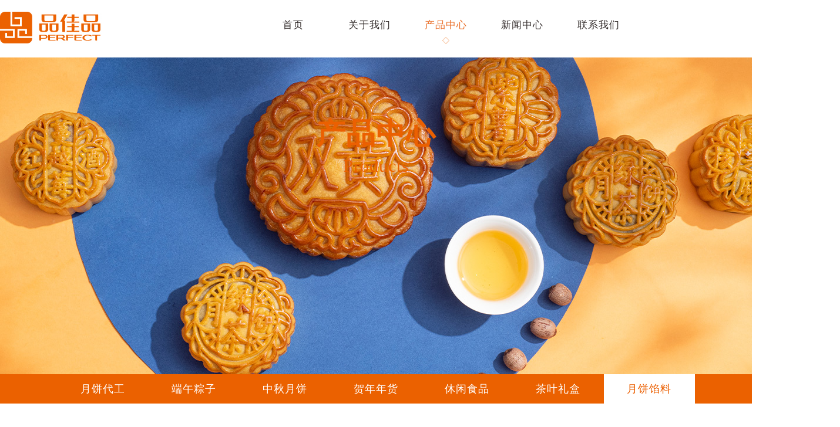

--- FILE ---
content_type: text/html
request_url: http://szpjpfood.com/Productshow-72-440.html
body_size: 2726
content:

<!DOCTYPE html>
<html>
<head>
<meta http-equiv="Content-Type" content="text/html; charset=gb2312">
<link href="file/web_css.css" rel="stylesheet" type="text/css">
<script src="js/jquery-1.11.3.min.js"></script>
<script type="text/javascript">
try{
var urlhash = window.location.hash;
if (!urlhash.match("fromapp")){
if ((navigator.userAgent.match(/(iPhone|iPod|Android|ios|iPad)/i))){
window.location="/m";
}}}
catch(err){}
</script>

<title>红酒蔓越莓</title>
<META name="Keywords" content="月饼定制，月饼代加工，月饼代工厂，月饼代工，月饼厂家，广式月饼，广式月饼厂家，品佳品月饼，月饼OEM，酒店月饼，酒店月饼代工，双黄白莲蓉月饼，伍仁月饼，七星伴月月饼，年货，年糕，饼干，坚果">
<META name="Description" content="品佳品集团，43年专注月饼生产，广式月饼生产龙头企业。同时承接各大酒店月饼，企事业单位，月饼定制与月饼代加工服务！品佳品月饼，品味家的味道！">

</head>
<body>


<div id="topfix">
  <div class="mcenter">
    <div id="toplogo">
      <div id="logopic"><a href="/"><img src="up_pic/2021123189066297.jpg" alt="深圳市品佳品食品发展有限公司" border="0" align="absmiddle" /></a></div>
    </div>
    <div id="toptel">&nbsp;&nbsp;&nbsp;&nbsp;&nbsp;&nbsp;&nbsp;&nbsp;服务热线<br>
      <span>400-666-7759</span></div>
    <div class="topmenu">
      <ul>
        <li><a href="index.html">首页</a></li>
        <li><a href="about.html">关于我们</a></li>
        <li><a href="products.html">产品中心</a></li>
        <li><a href="news.html">新闻中心</a> </li>
        <li><a href="contact.html">联系我们</a></li>
      </ul>
    </div>
  </div>
</div>

<div id="abban"  style="background:url(up_pic/20249715262855814.jpg) no-repeat center;background-size:cover;">
  <div class="page-title anim_emt scale_up animation-triggered start-animation">
    <h1>产品中心</h1>
    <h3>Products</h3>
  </div>
</div>
<div id="abmenu">
  <div id="abmcenter">
    <ul>
      
      <li class="topalist"><a href="Product-71-1.html">月饼代工</a></li>
      
      <li class="topalist"><a href="Product-74-1.html">端午粽子</a></li>
      
      <li class="topalist"><a href="Product-70-1.html">中秋月饼</a></li>
      
      <li class="topalist"><a href="Product-75-1.html">贺年年货</a></li>
      
      <li class="topalist"><a href="Product-73-1.html">休闲食品</a></li>
      
      <li class="topalist"><a href="Product-76-1.html">茶叶礼盒</a></li>
      
      <li class="topalistover"><a href="Product-72-1.html">月饼馅料</a></li>
      
    </ul>
  </div>
</div>

<script language="JavaScript" type="text/javascript" src="js/jquery.SuperSlide.2.1.1.js"></script>
<div class="mcab" style="width:1200px">
  <div class="contentA">
    <H2 class="cpmz">红酒蔓越莓</H2>
    <DIV class="prinofleft">
      <DIV class="slideBox" id="slideBox">
        <DIV class="bd">
          <UL>
          
            <LI><IMG src="up_pic/20225916515010119.jpg"></LI>
            
          </UL>
        </DIV>
        <!-- 下面是前/后按钮代码，如果不需要删除即可 --> 
        <A class="prev" href="javascript:void(0)"></A><A class="next" href="javascript:void(0)"></A></DIV>
    </DIV>
    <DIV class="prinofright">
      <DIV class="canshu">
        <UL >
          <LI>保质期：</LI>
          <LI>生产日期：</LI>
          <LI>口味配置：</LI>
          <LI>食用方法：</LI>
          <LI>储藏条件：</LI>
        </UL>
      </DIV>
      
      
    </DIV>
    <div class="clears"></div><br><br>
<p>  </p>

  </div>
</div>
<script>
jQuery(".slideBox").slide({mainCell:".bd ul",effect:"leftLoop",autoPlay:true,delayTime:700,interTime: 4500});
$(function () { $(".topmenu ul li:nth-child(3)").addClass("topmenucur");  });
</script> 
<div id="footmbg">
<div class="fmcenter">
  <div id="foottop">
    <div id="foottopleft">
      <div id="fnav">
        <ul>
          <li><a href="/">首页</a></li>
          <li>|</li>
          <li><a href="about.html">关于我们</a></li>
          <li>|</li>
          <li><a href="products.html">产品中心</a></li>
          <li>|</li>
          <li><a href="news.html">新闻中心</a></li>
          <li>|</li>
          <li><a href="contact.html">联系我们</a></li>
        </ul>
      </div>
      <div class="flxbt">联系我们</div>
    </div>
    <div id="footrwmpic"><img src="up_pic/20224191054635007.jpg"  border="0" align="absmiddle" /></div>
    <div id="footshare">
      <div id="foottel"><span>大客户专线</span><br />
        137-2342-4586</div>
      <div id="footshartb">
        <div id="footrwm"><img src="image/weixin.png" ></div>
        <div id="foorwb"><img src="image/weibo.png"></div>
      </div>
    </div>
  </div>
  <div id="footend">
    <div id="footlx">公司地址：深圳市宝安区航城街道黄麻布工业区8号<BR>咨询电话：0755-26866666&#160;&#160;全国服务热线：400-666-7759</div>
    <div id="footbq">版权所有<span style="font-family:Arial, Helvetica, sans-serif;font-size:14px">&copy;</span>深圳市品佳品食品发展有限公司&nbsp;&nbsp;&nbsp;&nbsp;<!--<a href="admin/index.asp" target="_blank">后台管理</a>&nbsp;&nbsp;&nbsp;&nbsp;--><a rel="nofollow" href='http://mail.szpjpfood.com' target="_blank">企业邮箱</a>&nbsp;&nbsp;<a rel="nofollow" href="http://beian.miit.gov.cn" target="_blank">粤ICP备20035808号</a>&nbsp;&nbsp;</div>
  </div>
</div>

</body>
</html>


--- FILE ---
content_type: text/css
request_url: http://szpjpfood.com/file/web_css.css
body_size: 6801
content:
/*通用样式*/

* {
	margin: 0px;
	padding: 0px;
	outline: none;
}
ul {
	list-style-type: none;
}
li {
	list-style-type: none;
	text-align: left;
}
div {
	font-family: "微软雅黑";
	line-height: 23px;
	color: #666;
	font-size: 14px;
	letter-spacing: 1px;
	text-align: left;
}
a:focus {
	-moz-outline-style: none;
}
input, textarea {
	outline: none;
}
LI {
	COLOR: #666;
}
td {
	font-family: "微软雅黑";
	line-height: 23px;
	color: #666;
	font-size: 14px;
	letter-spacing: 1px;
}
body {
	margin: 0px;
	font-size: 14px;
	font-family: "微软雅黑";
	padding: 0px;
	text-align: center;
}
a {
	text-decoration: none;
	color: #666;
}
a:hover {
	text-decoration: none;
}
.tdbg_leftall {
	padding: 1px;
	font-family: "微软雅黑";
	color: #333333;
	text-decoration: none;
	border: 1px solid #999999;
}
SELECT {
	FONT: 12px;
	COLOR: #0F0F0F;
}
INPUT {
	FONT: 12px #0F0F0F;
}
TEXTAREA {
 FONT: 12px COLOR: #0F0F0F;
}
.form {
	font-family: "微软雅黑";
	font-size: 12px;
	line-height: 17px;
	height: 22px;
	padding: 0px;
	margin: 0px;
}
.form2 {
	font-family: "微软雅黑";
	font-size: 12px;
	line-height: 17px;
	border: 1px solid #CCCCCC;
}
.clears {
	clear: both;
	display: block;
}
.floatleft {
	float: left;
}
.floatright {
	float: right;
}
.mcenter {
	width: 1430px;
	clear: both;
	margin: 0px auto;
	text-align: center;
}
.mpcenter {
	width: 1510px;
	clear: both;
	margin: 0px auto;
	text-align: center;
}
.mncenter {
	width: 1300px;
	clear: both;
	margin: 0px auto;
	text-align: center;
}
.mcab {
	width: 1160px;
	clear: both;
	margin: 0px auto;
	text-align: center;
}
.contentA {
	padding: 30px 0px;
	clear: both;
	line-height: 30px;
	min-height: 400px;
}
.textcenter {
	text-align: center;
}
.mpp_tmid {
	padding-TOP: 13px;
	PADDING-BOTTOM: 3px;
	BORDER-BOTTOM: #ccc 1px solid;
	height: 25px;
}
.tileft {
	line-height: 35px;
	text-align: right;
	float: left;
	height: 35px;
	width: 120px;
}
.tright {
	line-height: 35px;
	text-align: left;
	height: 35px;
	width: 550px;
	padding-top: 5px;
}
.borders {
	border: #d2d2d2 1px solid;
	clear: both;
	zoom: 1;
}
.qtul {
*zoom:1;
}
.xs {
	display: block;
}
.yc {
	display: none;
}
.pageN {
	clear: both;
	width: 100%;
	text-align: center;
	padding-bottom: 20px;
	padding-top: 40px;
}



/*顶部样式*/

#topfix {
	height: 98px;
	width: 100%;
	text-align: center;
}
#toplogo {
	float: left;
}
#logopic {
	padding-top: 20px;
}
.topmenu {
	float: right;
	padding-top: 8px;
}
.topmenu ul li {
	float: left;
	width: 130px;
	text-align: center;
	position: relative;
}
.topmenu a {
	display: block;
	font-size: 17px;
	color: #332c2b;
	height: 70px;
	width: 100px;
	line-height: 70px;
	margin: 0px auto;
	position: relative;
	-webkit-transition: all .3s linear;
	transition: all .3s linear;
}
.topmenu ul li::before {
	transition: 0.3s;
	top: 55px;
	width: 100px;
	height: 0px;
	position: absolute;
	content: " ";
	background: url(../image/kuang.png) no-repeat center;
	background-size: 12px 12px;
	-webkit-transition: all 0.3s ease;
	left: 15px;
}
.topmenu ul li:hover::before {
	height: 12px;
}
.topmenu ul li:hover a {
	color: #ea6f29;
}
.topmenucur::before {
	height: 12px!important;
}
.topmenucur a {
	color: #ea6f29;
}
.topmenu div {
	position: absolute;
	left: 10px;
	top: 70px;
	width: 100px;
	background-color: #eb6100;
	box-shadow: 0px 6px 12px rgba(0,0,0,0.175);
	display: none;
	-webkit-transition: all .3s linear;
	transition: all .3s linear;
	z-index:10000;
}
.divbaibg {
	clear:both;
	height:20px;
	background:#FFF;
	display:block;
}
.topmenu div a {
	line-height: 40px;
	color: #fff;
	height: 40px;
	font-size: 14px;
	text-align: center;
}
.topmenu ul li:hover div a {
	color: #fff;
}
.topmenu ul li div a:hover {
	background: #dfa752;
}
.topmenu ul li:hover div {
	display: block;
	-webkit-animation: submenuIn .3s ease;
	animation: submenuIn .3s ease;
}
#toptel {
	float: right;
	margin-left: 200px;
	padding-top: 30px;
	background: url(../image/tel.gif) no-repeat 0px 34px;
	color: #ea6101;
	font-size: 18px;
	line-height: 24px;
}
#toptel span {
	font-family: Arial;
	font-size: 21px;
}
#topbanner {
	width: 100%;
	text-align: center;
	height: 720px;
	overflow: hidden;
	clear: both;
}
#searchbg {
	height: 60px;
	background-color: #eb6100;
	position: absolute;
	left: 0px;
	top: -26px;
	z-index: 2000;
	width: 100%;
}
#searchleft {
	float: left;
	padding-top: 16px;
}
#searchbt {
	float: left;
	height: 28px;
	padding-left: 50px;
	font-size: 16px;
	line-height: 28px;
	color: #fff;
}
#searchlist {
	float: left;
	line-height: 28px;
	padding-left: 40px;
	font-size: 15px;
	color: #fff;
}
#searchright {
	float: right;
	padding-top: 16px;
	margin-right: 40px;
}
#searchinput {
	width: 236px;
	height: 33px;
	background: url(../image/searchbg.gif) no-repeat center;
}
#keyword {
	border: none;
	background: transparent;
	width: 200px;
	height: 31px;
	line-height: 31px;
	text-indent: 15px;
	overflow: hidden;
	color: #595758;
	font-size: 13px;
}
#searchright a {
	display: block;
	float: right;
	width: 35px;
	height: 31px;
}
/*首页主体样式*/

.big-box {
	padding-top: 40px;
	clear: both;
}
.indexitem {
	width: 100%;
	clear: both;
	text-align: center;
}
.controls {
	position: fixed;
	top: 20%;
	right: 20px;
	z-index: 100000;
}
.controls::before {
	top: 68px;
	width: 2px;
	height: 30px;
	position: absolute;
	content: " ";
	background-color: #e1e1e1;
	left: 10px;
}

.controls::after {
	bottom: 68px;
	width: 2px;
	height: 30px;
	position: absolute;
	content: " ";
	background-color: #e1e1e1;
	left: 10px;
}
.controls li {
	width: 20px;
	height: 19px;
	background: url(../image/indexm.png);
	cursor: pointer;
	font-size: 0px;
}
.controls li::before {
	bottom: 19px;
	width: 2px;
	height: 30px;
	position: absolute;
	content: " ";
	background-color: #e1e1e1;
	left: 10px;
}
.controls li::after {
	top: 19px;
	width: 2px;
	height: 30px;
	position: absolute;
	content: " ";
	background-color: #e1e1e1;
	left: 10px;
}
.controls li+li {
	margin-top: 30px;
}
.controls li.active {
	background: url(../image/indexmove.png);
}
#contwzbt {
	clear: both;
	padding-top: 20px;
	padding-bottom: 50px;
	position: relative;
	font-size: 25px;
	color: #ea6200;
}
#contwzbt::after {
	top: 60px;
	width: 74px;
	height: 2px;
	position: absolute;
	content: " ";
	background-color: #e1e1e3;
	left: 0px;
}
.indexbt {
	height: 270px;
	clear: both;
}
.bten {
	text-align: center;
	padding-top: 90px;
	line-height: 70px;
	font-size: 45px;
	color: #eb6100;
	font-family: Arial;
	text-transform: uppercase;
	font-weight: bold;
	letter-spacing: 2px;
}
.btcn {
	text-align: center;
	font-size: 35px;
	color: #e86200;
	line-height: 40px;
}
.indexpimg {
	clear: both;
	width: 346px;
	text-align: center;
	background-color: #f8dfc1;
	line-height: 0px;
	overflow: hidden;
}
.indexpimg img {
	max-width: 346px;
	max-height: 367px;
}
.indexpnm {
	width: 346px;
	height: 65px;
	background: url(../image/indexprdbg.gif);
	text-align: center;
	clear: both;
	line-height: 65px;
}
.indexpnm a {
	color: #fff;
	font-size: 18px;
}
#indexabmain {
	background: url(../image/indexleftbg.gif) no-repeat left top;
	height: 917px;
	margin-top: 40px;
}
#indexabendbg {
	background: url(../image/indexbottombg.png) no-repeat right bottom;
	height: 917px;
}
#indexaboutwz {
	float: left;
	width: 440px;
	background: #eb6100;
	margin-top: 100px;
	padding-top: 30px;
	padding-bottom: 30px;
	margin-right: 8px;
}
#indexaboutbt {
	clear: both;
	font-size: 18px;
	color: #fff;
	font-weight: bold;
	line-height: 80px;
	padding-left: 30px;
}
#indexabwz {
	line-height: 25px;
	padding-left: 30px;
	color: #fff;
	font-size: 13px;
	padding-right: 30px;
}
#indexabmore {
	clear: both;
	margin-left: 30px;
	margin-top: 40px;
}
#indexabmore a {
	display: block;
	width: 105px;
	height: 30px;
	background-color: #fff;
	color: #ea6200;
	text-align: center;
	line-height: 30px;
	font-size: 13px;
}
#indexabpic {
	float: left;
}
#indexabpic img {
	max-width: 534px;
}
#indexabright {
	float: right;
	margin-top: 100px;
}
#indexabright img {
	max-width: 441px;
}
#indexnewsmain {
	clear: both;
}
#indexnewsmainleft {
	float: left;
	width: 550px;
	text-align: center;
}
#indexnewsmainleft img {
	max-width: 550px;
	margin-bottom: 30px;
}
.indexnewsdate {
	clear: both;
	line-height: 20px;
	font-family: Arial;
	color: #676767;
	font-size: 18px;
}
.indexnewsbt {
	clear: both;
	font-size: 16px;
	color: #676767;
	line-height: 20px;
	margin-bottom: 20px;
}
.indexnewssm {
	clear: both;
	line-height: 25px;
	font-size: 14px;
	color: #676767;
}
#indexnewsmys {
	margin-top: 30px;
	clear: both;
}
#indexnewsmys a {
	display: block;
	width: 105px;
	height: 30px;
	background-color: #ec6200;
	color: #fff;
	text-align: center;
	line-height: 30px;
	font-size: 13px;
}
.indexnewslist {
	float: left;
	width: 880px;
}
.indexnewslist ul li {
	float: left;
	padding-left: 23px;
}
.indexnewstop {
	clear: both;
	width: 270px;
	height: 270px;
	background: #e7e7e7;
	padding: 40px 15px 0px 15px;
	box-sizing: border-box;
	-moz-box-sizing: border-box; /* Firefox */
	-webkit-box-sizing: border-box; /* Safari */
}
.indexnewsmorebut {
	clear: both;
	margin-top: 30px;
}
.indexnewsmorebut a {
	color: #676767;
	font-size: 13px;
}
.indexnewspic {
	clear: both;
	margin-top: 23px;
	line-height: 0px;
	overflow: hidden;
	position: relative;
	width: 270px;
	height: 275px;
}
.indexnewspic img {
	width: 270px;
}
.indexnewspic::before {
	background: -webkit-linear-gradient(left, rgba(255,255,255,0) 0%, rgba(173,0,3,.6) 100%);
	background: linear-gradient(to right, rgba(255,255,255,0) 0%, rgba(173,0,3,.6) 100%);
	-webkit-transform: skewX(-25deg);
	transform: skewX(-25deg);
	position: absolute;
	top: 0;
	left: -100%;
	z-index: 2;
	display: block;
	content: '';
	width: 75%;
	height: 100%;
}
.indexnewspic:hover::before {
	-webkit-animation: shine .75s;
	animation: shine .75s;
}
#newfpic {
	clear: both;
	line-height: 0px;
	overflow: hidden;
	position: relative;
	width: 550px;
	height: 341px;
}
#newfpic::before {
	background: -webkit-linear-gradient(left, rgba(255,255,255,0) 0%, rgba(173,0,3,.6) 100%);
	background: linear-gradient(to right, rgba(255,255,255,0) 0%, rgba(173,0,3,.6) 100%);
	-webkit-transform: skewX(-25deg);
	transform: skewX(-25deg);
	position: absolute;
	top: 0;
	left: -100%;
	z-index: 2;
	display: block;
	content: '';
	width: 75%;
	height: 100%;
}
#newfpic:hover::before {
	-webkit-animation: shine .75s;
	animation: shine .75s;
}
 @-webkit-keyframes shine {
 100% {
 left: 125%;
}
}
@keyframes shine {
 100% {
 left: 125%;
}
}
#indexhzhb {
	clear: both;
	padding: 10px 130px 30px;
}
#indexhzhb ul li {
	float: left;
	padding: 15px;
}
#indexhzhb ul li img {
	box-shadow: -15px 10px 30px -10px rgba(0,0,0,0.3);
	transition: 0.3s linear;
	-webkit-transition: all 0.3s linear;
}
#indexhzhb ul li img:hover {
	transform: translate(0px, -3px);
	-webkit-transform: translate(0px, -3px);
}



/*底部样式*/


#footmbg {
	background: url(../image/fbg.gif) no-repeat right center #eb6100;
	height: 242px;
}
.fmcenter {
	width: 1200px;
	clear: both;
	margin: 0px auto;
	text-align: center;
}
#foottop {
	clear: both;
	height: 140px;
	border-bottom: #fff 1px solid;
}
#foottopleft {
	float: left;
}
#fnav {
	height: 30px;
	clear: both;
	padding-top: 30px;
}
#fnav ul {
}
#fnav ul li {
	float: left;
	padding: 0px 12px;
	color: #fff;
}
#fnav a {
	color: #fff;
}
.flxbt {
	color: #fff;
	clear: both;
	padding-left: 12px;
	padding-top: 50px;
}
#footrwmpic {
	float: right;
	padding-right: 20px;
	padding-top: 22px;
	line-height: 0px;
}
#footrwmpic img {
	width: 105px;
}
#footshare {
	float: right;
	padding-top: 20px;
	padding-right: 50px;
}
#foottel {
	clear: both;
	color: #fff;
	font-size: 25px;
	font-family: Arial;
	line-height: 25px;
}
#foottel span {
	font-family: "微软雅黑";
	font-size: 15px;
}
#footshartb {
	clear: both;
	padding-top: 10px;
}
#footrwm {
	float: left;
	width: 41px;
	height: 41px;
}
#foorwb {
	float: left;
	width: 41px;
	height: 41px;
	margin-left: 10px;
}
#footend {
	clear: both;
}
#footlx {
	float: left;
	padding-top: 25px;
	color: #fff;
	font-size: 12px;
	padding-left: 12px;
}
#footbq {
	float: right;
	color: #fff;
	padding-top: 5px;
	font-size: 12px;
	line-height: 80px;
}
#footbq a {
	color: #fff;
}



/*内页样式*/

.prdlist {
	float: left;
	width: 210px;
	margin-right: 16px;
	text-align: center;
	font-size: 15px;
	line-height: 58px;
	transition: 0.3s linear;
	-webkit-transition: all 0.3s linear;
}
.prdlist:last-child {
	margin-right: 0px;
}
.prdlist img {
	display: block;
	width: 210px;
}
.prdlist:hover {
	box-shadow: 0px 10px 60px -10px rgba(0,0,0,0.3);
	transform: translate(0px, -3px);
	-webkit-transform: translate(0px, -3px);
}
.prdlist:hover a {
	color: #ab010c;
}
#abban {
	width: 100%;
	text-align: center;
	height: 540px;
}
.page-title {
	text-align: center;
	text-transform: capitalize;
	display: inline-block;
	position: relative;
	margin-top: 100px;
}
.page-title h1 {
	color: #eb6001;
	line-height: 60px;
	font-size: 50px;
	font-weight: bold;
	text-transform: uppercase;
	font-family: Arial;
}
.page-title h3 {
	color: #ea6101;
	line-height: 50px;
	font-size: 30px;
	font-weight: 400;
}
 @-webkit-keyframes mk_scale {
 0% {
 -webkit-transform: scale(0.3);
 opacity: 0.1;
}
 100% {
 -webkit-transform: scale(1);
 opacity: 1;
}
}
@keyframes mk_scale {
 0% {
 -webkit-transform: scale(0.3);
 transform: scale(0.3);
 opacity: 0.1;
}
 100% {
 -webkit-transform: scale(1);
 transform: scale(1);
 opacity: 1;
}
}
.anim_emt.start-animation.scale_up {
	-webkit-animation: mk_scale 0.5s 1 cubic-bezier(0.445, 0.05, 0.55, 0.95);
	animation: mk_scale 0.5s 1 cubic-bezier(0.445, 0.05, 0.55, 0.95);
}
#abmenu {
	clear: both;
	width: 100%;
	height: 50px;
	background: #eb6100;
	text-align: center;
}
#abmcenter {
	display: table;
	margin: 0px auto;
}
.topalist a {
	display: block;
	width: 155px;
	line-height: 50px;
	text-align: center;
	color: #fff;
	font-size: 18px;
}
.topalist:hover a {
	background: #fff;
	color: #eb5f00;
}
.topalistover a {
	display: block;
	width: 155px;
	line-height: 50px;
	text-align: center;
	background: #fff;
	color: #eb5f00;
	font-size: 18px;
}
#abmcenter ul {
	display: table-row;
}
#abmcenter ul li {
	display: table-cell;
	text-align: center;
}
.piclist {
	width: 232px;
	text-align: center;
	float: left;
}
.partnerpic {
	clear: both;
	padding: 10px 0px 15px;
}
.partnerpic img {
	width: 200px;
	box-shadow: -15px 10px 30px -10px rgba(0,0,0,0.3);
}
.zst {
	width: 357px;
	text-align: center;
	float: left;
	padding: 10px 0px 10px;
}
.zlist {
	width: 300px;
	text-align: center;
	margin: 0px auto;
}
.zlist img {
	width: 300px;
	box-shadow: 0px 10px 60px -10px rgba(0,0,0,0.3);
	transition: 0.3s linear;
	-webkit-transition: all 0.3s linear;
}
.zlist img:hover {
	transform: translate(0px, -3px);
	-webkit-transform: translate(0px, -3px);
}
.prslist {
	float: left;
	width: 377px;
	text-align: center;
	padding-bottom: 5px;
	padding-top: 20px;
}
.plistmain {
	width: 347px;
	margin: 0px auto;
	transition: 0.3s linear;
	-webkit-transition: all 0.3s linear;
}
.prslist:hover .plistmain {
	box-shadow: 0px 10px 60px -10px rgba(0,0,0,0.3);
	transform: translate(0px, -3px);
	-webkit-transform: translate(0px, -3px);
}
.plistmain .pimg {
	width: 347px;
	overflow: hidden;
	line-height: 0px;
	border-top-left-radius: 30px;
	border-top-right-radius: 30px;
}
.plistmain .pimg img {
	width: 347px;
}
.pnm {
	clear: both;
	text-align: center;
	background: url(../image/pnmbg.gif);
	width: 347px;
	height: 66px;
	line-height: 56px;
	font-size: 17px;
}
#newtop {
	clear: both;
	height: 44px;
}
#newtopleft {
	float: left;
	width: 388px;
	height: 44px;
	background: #eb6100;
	line-height: 44px;
	text-align: center;
	font-size: 20px;
	color: #fff;
}
#newstopright {
	width: 890px;
	float: right;
	height: 44px;
	line-height: 44px;
	text-indent: 50px;
	font-size: 20px;
	color: #fff;
	background: #d8d8d8;
}
.news-list {
	clear: both;
	padding: 18px 15px 0px 7px;
}
.newsdate {
	width: 80px;
	height: 175px;
	float: left;
	background: #e7e7e7;
	text-align: center;
}
.datemon {
	clear: both;
	width: 53px;
	height: 58px;
	border-bottom: #afafaf 1px dotted;
	color: #595758;
	text-align: center;
	font-size: 25px;
	margin: 0px auto;
	line-height: 58px;
}
.dateday {
	clear: both;
	color: #595758;
	text-align: center;
	font-size: 25px;
	line-height: 117px;
}
.newspic {
	float: left;
	height: 175px;
	width: 301px;
	overflow: hidden;
}
.newspic img {
	width: 301px;
	height: 175px;
	transition: 1s;
	-webkit-transition: all 1s ease;
	-moz-transition: all 1s ease;
	-o-transition: all 1s ease;
	line-height: 0px;
}
.newspic:hover img {
	transform: scale(1.2);
	-webkit-transform: scale(1.2);
	-o-transition: scale(1.2);
}
.newsmr {
	width: 830px;
	float: right;
	padding-top: 30px;
}
.newstitle {
	clear: both;
	color: #ea5f00;
	font-size: 20px;
	line-height: 30px;
}
.newstitle a {
	color: #ea5f00;
}
.newssm {
	padding-top: 10px;
	clear: both;
	font-size: 17px;
}
.newsmore {
	clear: both;
	text-align: right;
	font-size: 15px;
}
.newsmore a {
	text-decoration: underline;
	color: #231816;
}
#map {
	width: 1370px;
	clear: both;
	margin-top: 50px;
	height: 500px;
}
.btn, .btn-sm {
	padding: 6px 15px;
	font-size: 12px;
	line-height: 1.5;
	border-radius: 4px;
}
.btn-danger {
	color: #c81e1e;
	background-color: transparet;
	border-color: #c81e1e;
	-webkit-transition: background 0.2s linear;
	transition: background 0.2s linear;
}
.btn {
	display: inline-block;
	margin-bottom: 0px;
	font-weight: 400;
	text-align: center;
	vertical-align: middle;
	-ms-touch-action: manipulation;
	touch-action: manipulation;
	cursor: pointer;
	background-image: none;
	border: 1px solid;
	white-space: nowrap;
	padding: 6px 15px;
	font-size: 14px;
	line-height: 18px;
	border-radius: 6px;
	-webkit-user-select: none;
	-moz-user-select: none;
	-ms-user-select: none;
	user-select: none;
}
.border-list li > * {
	display: block;
	position: relative;
}
.border-list li > *::before {
	transition: 0.2s linear;
	-webkit-transition: all .2s linear;
}
.border-list li > * h4 {
	transition: 0.2s linear;
	-webkit-transition: all .2s linear;
}
.border-list li > * h5 {
	transition: 0.2s linear;
	-webkit-transition: all .2s linear;
}
.border-list li > * h6 {
	transition: 0.2s linear;
	-webkit-transition: all .2s linear;
}
.border-list li > *::before {
	left: 0px;
	top: 0px;
	width: 0px;
	height: 100%;
	position: absolute;
	content: "";
	background-color: rgb(200, 30, 30);
}
.border-list li:hover > *::before {
	width: 4px;
}
.border-list li:hover > * h4 {
	color: rgb(200, 30, 30);
}
.border-list li:hover > * h5 {
	color: rgb(200, 30, 30);
}
.border-list li:hover > * h6 {
	color: rgb(200, 30, 30);
}
.btn:hover {
	color: rgb(255, 255, 255);
	text-decoration: none;
	background: #c81e1e;
}
.newsinfotitle {
	text-align: center;
	width: 100%;
	line-height: 30px;
	margin: 0px auto;
	border-bottom: #cccccc 1px solid;
}
.newsinfotop {
	text-align: center;
	padding: 15px;
	clear: both;
}
.newsinfos {
	clear: both;
	line-height: 25px;
	padding-bottom: 20px;
}
.cpmz {
	line-height: 38px;
	padding-bottom: 20px;
	font-size: 30px;
	font-weight: normal;
	float: none;
}
.prinofleft {
	width: 600px;
	overflow: hidden;
	float: left;
}
.prinofright {
	width: 550px;
	float: right;
}
.prinofright ul {
	padding: 30px 30px 20px;
	margin-top: 0px;
	min-height: 290px;
	background-color: rgb(247, 247, 247);
}
.prinofright ul li {
	color: rgb(48, 24, 25);
	padding-left: 10px;
	font-size: 16px;
	margin-bottom: 15px;
}
.slideBox .prev {
	background: url("../image/arrow2.png") no-repeat center rgb(204, 168, 118);
	left: 20px;
	top: 50%;
	width: 32px;
	height: 40px;
	margin-top: -25px;
	display: block;
	position: absolute;
	opacity: 0.5;
}
.slideBox .next {
	left: 20px;
	top: 50%;
	width: 32px;
	height: 40px;
	margin-top: -25px;
	display: block;
	position: absolute;
	opacity: 0.5;
	background: url("../image/arrow1.png") no-repeat center rgb(204, 168, 118);
	left: auto;
	right: 20px;
}
.slideBox .prev:hover {
	opacity: 1;
}
.slideBox .next:hover {
	opacity: 1;
}
.prinofright .buy {
	transition: 0.2s linear;
	margin-top: 20px;
}
.prinofright .buy:hover {
	animation: wobble 0.6s;
	-webkit-animation: wobble 0.6s;
}
.prinofright .buy a {
	background: rgb(245, 161, 37);
	width: 525px;
	height: 40px;
	text-align: center;
	color: rgb(255, 255, 255);
	line-height: 40px;
	padding-left: 25px;
	font-size: 16px;
	display: block;
}
.slideBox {
	overflow: hidden;
	position: relative;
	;
}
.slideBox ul li {
	text-align: center;
}
.slideBox ul li img {
	max-width: 600px;
}
#honorbg {
	width: 100%;
	clear: both;
	background: #eff1f0;
	padding: 30px 0px;
	text-align: center;
}
.honorlistbg {
	width: 100%;
	background: url(../image/honorbg.gif) repeat-x bottom;
	height: 270px;
	text-align: center;
	margin-bottom: 50px;
}
.vlist {
	float: left;
	width: 650px;
	text-align: center;
	position: relative;
	margin-bottom: 30px;
}
.vlistpic {
	width: 580px;
	height: 350px;
	margin: 0px auto;
	clear: both;
}
.videobut {
	position: absolute;
	left: 300px;
	top: 100px;
	width: 90px;
	height: 90px;
	border: 2px solid #fff;
	border-radius: 50%;
}
.videobut img {
	width: 50px!important;
	height: 50px!important;
	margin-top: 20px;
	margin-left: 25px;
}
.vlistpic img {
	width: 580px;
	height: 350px;
}
.videobt {
	clear: both;
	width: 580px;
	height: 68px;
	background: #b5b5b7;
	margin: 0px auto;
	color: #fff;
	line-height: 68px;
	text-align: center;
	font-size: 32px;
	margin-bottom: 10px;
}

.vlistindex {
	float: left;
	width: 476px;
	text-align: center;
	position: relative;
}
.vlistpicindex {
	width: 450px;
	height: 300px;
	margin: 0px auto;
	clear: both;
}
.videobutindex {
	position: absolute;
	left: 200px;
	top: 120px;
	width: 80px;
	height: 80px;
	border: 2px solid #fff;
	border-radius: 50%;
}
.videobutindex img {
	width: 50px!important;
	height: 50px!important;
	margin-top: 12px;
	margin-left: 20px;
}
.vlistpicindex img {
	width: 450px;
	height: 300px;
}
.videobtindex {
	clear: both;
	width: 450px;
	height: 50px;
	background: #b5b5b7;
	margin: 0px auto;
	color: #fff;
	line-height: 50px;
	text-align: center;
	font-size: 25px;
	margin-bottom: 10px;
}





#abtopbg {
	width: 100%;
	text-align: center;
	background: #f3f3f3;
	padding: 20px 0px 0px;
}
#abwzbeibg {
	width: 1430px;
	margin: 0px auto;
	background: #FFF;
	padding: 80px 60px;
	box-sizing: border-box;
	-moz-box-sizing: border-box; /* Firefox */
	-webkit-box-sizing: border-box; /* Safari */
}
#deveopbeibg {
	clear: both;
	height: 100px;
	position: relative;
	width: 1430px;
	margin: 0px auto;
}
#deveops {
	clear: both;
	width: 1430px;
	margin: 0px auto;
	margin-bottom: 120px;
	position: relative;
}
#RightButton {
	position: absolute;
	right: -70px;
	width: 50px;
	top: 190px;
	color: #ec6102;
	font-size: 35px;
	font-weight: bold;
	font-family: Arial;
	cursor: pointer;
}
#LeftButton {
	position: absolute;
	left: -35px;
	width: 50px;
	top: 190px;
	color: #ec6102;
	font-size: 35px;
	font-weight: bold;
	font-family: Arial;
	cursor: pointer;
}
#devemove {
	position: absolute;
	left: 0px;
	top: 50px;
	background: #fff;
	height: 330px;
	width: 1430px;
}
#devemoves {
	height: 330px;
	width: 1430px;
}
#CSSBox2 {
	width: 1430px;
	height: 330px;
}
#CSSBox2 ul li {
	width: 360px;
	height: 330px;
	float: left;
	position: relative;
	padding-left: 15px;
	box-sizing: border-box;
	-moz-box-sizing: border-box; /* Firefox */
	-webkit-box-sizing: border-box; /* Safari */
}
#CSSBox2 ul li::before {
	top: 0px;
	width: 1px;
	height: 315px;
	position: absolute;
	content: " ";
	background-color: #cbcbcb;
	left: 330px;
}
#CSSBox2 ul li::after {
	top: 329px;
	width: 313px;
	height: 1px;
	position: absolute;
	content: " ";
	background-color: #cbcbcb;
	left: -8px;
}
.mnm {
	clear: both;
	color: #898989;
	font-size: 18px;
	padding-bottom: 27px;
	font-weight: bold;
}
.mdot {
	position: absolute;
	left: 320px;
	bottom: -10px;
	background: url(../image/indexmove.png) no-repeat;
	width: 20px;
	height: 19px;
}
#CSSBox2 ul li img {
	width: 275px;
}
#devepgraybg {
	height: 300px;
	clear: both;
	background: #f3f3f3;
}
#qywhmain {
	clear: both;
	margin-bottom: 90px;
}
#qywhmain ul li {
	width: 320px;
	float: left;
	margin-bottom: 27px;
	text-align: center;
}
.qywhlist {
	width: 273px;
	height: 360px;
	background: #efefef;
}
.qywhlist:hover div {
	color: #fff;
}
.qywhen {
	clear: both;
	padding-top: 170px;
	padding-left: 25px;
	line-height: 35px;
	color: #5a5657;
	font-size: 25px;
	font-family: Arial;
}
.qywhcn {
	clear: both;
	padding-left: 25px;
	line-height: 35px;
	color: #5a5657;
	font-size: 25px;
}
.qywhsm {
	clear: both;
	padding-left: 25px;
	line-height: 25px;
	color: #5a5657;
	font-size: 17px;
	padding-top: 10px;
}
